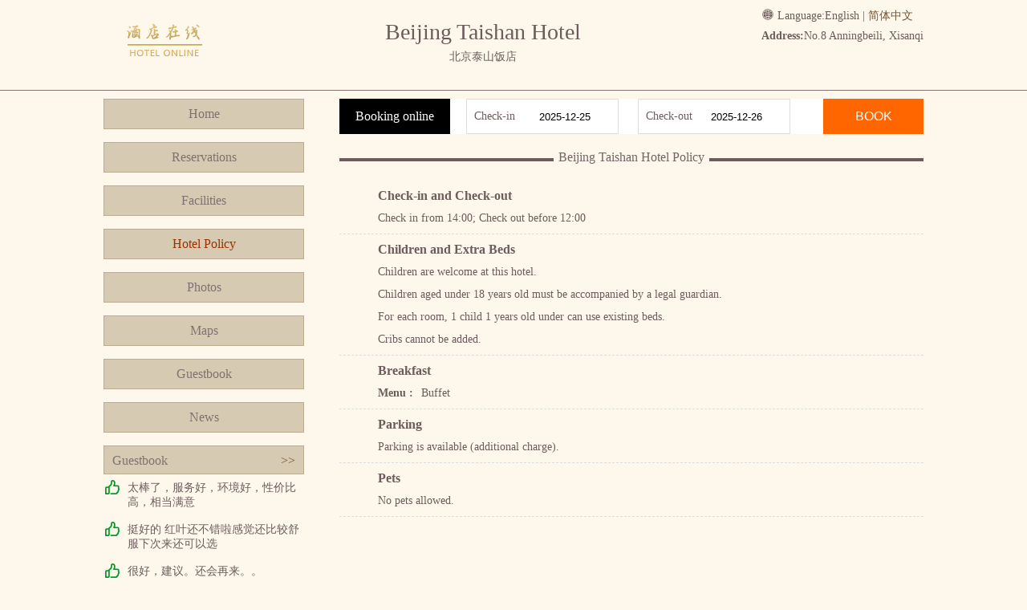

--- FILE ---
content_type: text/html; charset=utf-8
request_url: http://en.taonannan.cn/policy.html
body_size: 2285
content:



<!DOCTYPE html>
<html>
<head>
    <meta charset="UTF-8">
    <title>Beijing Taishan Hotel Policy</title>
    <meta name="Keywords" content="Beijing Taishan Hotel Policy,Beijing Taishan Hotel Official Site" />
    <meta name="Description" content="Beijing Taishan Hotel is a luxury hotel, Here is the Policy of Beijing Taishan Hotel, Front Desk Telephone is (+86) 010-62919988预定部." />
    <link rel="stylesheet" type="text/css" href="asset/lib/jquery-ui-1.12.1.custom/jquery-ui.min.css" />
    <link rel="stylesheet" type="text/css" href="asset/font/iconfont/iconfont.css" />
    <link rel="stylesheet" type="text/css" href="/asset/css/style.css" />
    <script type="text/javascript" src="asset/lib/jquery/jquery-1.12.1.min.js"></script>
    <script type="text/javascript" src="asset/lib/jquery-cookie/src/jquery.cookie.js"></script>
    <script type="text/javascript" src="asset/lib/jquery-ui-1.12.1.custom/jquery-ui.min.js"></script>
    <script type="text/javascript" src="asset/js/common.js"></script>
</head>
<body>
    


    <div class="pc">
        <div class="wrapper">
            <div class="header clear">
                <div class="head-title">
                    <h1>Beijing Taishan Hotel</h1>
                    <h3>北京泰山饭店</h3>
                </div>
                <div class="head-logo">
                    <a href="/" title="Beijing Taishan Hotel">
                        <img src="http://www.hotelfdl.com/pic/logo/2023/2023054323231047921477.png" alt="Beijing Taishan Hotel" title="Beijing Taishan Hotel" />
                        <p>Beijing Taishan Hotel</p>
                    </a>
                </div>
                <div class="head-address">
                    <div class="head-language">
                        <i class="iconfont icon-yuyan-shi"></i> Language:<span>English</span> | <a href="http://www.taonannan.cn">简体中文</a>
                    </div>
                    <div class="address-info">
                        <strong>Address:</strong>No.8 Anningbeili, Xisanqi
                    </div>
                </div>
            </div>
        </div>
    </div>

    <div class="wrapper clear mt10">
        <div class="menu-bar">
            <div class="menu-container">
                <ul>
                    <li><a href="/">Home</a></li>
                    <li><a href="rooms.html">Reservations</a></li>
                    <li><a href="fuwu.html">Facilities</a></li>
                    <li><a href="policy.html" class="active">Hotel Policy</a></li>
                    <li><a href="pics.html">Photos</a></li>
                    <li><a href="map.html">Maps</a></li>
                    <li><a href="dianping.html">Guestbook</a></li>
                    <li><a href="news.html">News</a></li>
                </ul>
            </div>
            <div class="guestbook-side">
                <div class="title clear">
                    <span>Guestbook</span>
                    <a href="dianping.html" class="fr">&gt;&gt;</a>
                </div>
                <div class="list">
                                <div class="list-item">
                                    <i class="iconfont icon-haoping1 success-color"></i>
                                    <p>太棒了，服务好，环境好，性价比高，相当满意</p>
                                </div>
                                <div class="list-item">
                                    <i class="iconfont icon-haoping1 success-color"></i>
                                    <p>挺好的 红叶还不错啦感觉还比较舒服下次来还可以选</p>
                                </div>
                                <div class="list-item">
                                    <i class="iconfont icon-haoping1 success-color"></i>
                                    <p>很好，建议。还会再来。。</p>
                                </div>
                                <div class="list-item">
                                    <i class="iconfont icon-haoping1 success-color"></i>
                                    <p>各方面都好，安静，周到。</p>
                                </div>
                                <div class="list-item">
                                    <i class="iconfont icon-haoping1 success-color"></i>
                                    <p>带小孩，标准大床换豪华，直接升级了行政，质量提升不加价，赞</p>
                                </div>

                </div>
            </div>
        </div>
        <div class="intro-container">
            <div class="book-form clear">
                <div class="title">Booking online</div>
                <div class="book-date">
                    <label>Check-in</label>
                    <input type="text" name="checkin" class="checkDate" readonly="readonly" />
                </div>
                <div class="book-date">
                    <label>Check-out</label>
                    <input type="text" name="checkout" class="checkDate" readonly="readonly" />
                </div>
                <button>BOOK</button>
            </div>
            <div class="page-menu">
                <span class="line"></span>
                <span class="title">Beijing Taishan Hotel Policy</span>
            </div>
            <div class="detail-content clear">
                        <dl>
                            <dt>Check-in and Check-out</dt>
                            <dd>Check in from 14:00;  Check out before 12:00</dd>
                        </dl>
                        <dl>
                            <dt>Children and Extra Beds</dt>
                            <dd>Children are welcome at this hotel.<br />Children aged under 18 years old must be accompanied by a legal guardian. <br />For each room, 1 child 1 years old under can use existing beds.<br />Cribs cannot be added.</dd>
                        </dl>
                        <dl>
                            <dt>Breakfast</dt>
                            <dd>
                                        <p><strong class="mr10">Menu :</strong><span>Buffet</span></p>

                            </dd>
                        </dl>
                        <dl>
                            <dt>Parking</dt>
                            <dd>Parking is available (additional charge).</dd>
                        </dl>
                        <dl>
                            <dt>Pets</dt>
                            <dd>No pets allowed.</dd>
                        </dl>

            </div>
        </div>
    </div>

    <div class="pc footer-container mt10">
        <div class="wrapper footer">
            <p class="bold">Beijing Taishan Hotel Front Desk Telephone:(+86) 010-62919988预定部</p>
            <p>Copyright @ taonannan.cn All rights reserved</p>
            <p>
                Beijing Beijing Taishan Hotel • China
            </p>
        </div>
    </div>
</body>
</html>



--- FILE ---
content_type: text/css
request_url: http://en.taonannan.cn/asset/font/iconfont/iconfont.css
body_size: 4594
content:

@font-face {font-family: "iconfont";
  src: url('iconfont.eot?t=1535878290227'); /* IE9*/
  src: url('iconfont.eot?t=1535878290227#iefix') format('embedded-opentype'), /* IE6-IE8 */
  url('[data-uri]') format('woff'),
  url('iconfont.ttf?t=1535878290227') format('truetype'), /* chrome, firefox, opera, Safari, Android, iOS 4.2+*/
  url('iconfont.svg?t=1535878290227#iconfont') format('svg'); /* iOS 4.1- */
}

.iconfont {
  font-family:"iconfont" !important;
  font-size:16px;
  font-style:normal;
  -webkit-font-smoothing: antialiased;
  -moz-osx-font-smoothing: grayscale;
}

.icon-good:before { content: "\e619"; }

.icon-caozuoshibai:before { content: "\e687"; }

.icon-weibiaoti14:before { content: "\e620"; }

.icon-chaping:before { content: "\e60f"; }

.icon-haoping:before { content: "\e617"; }

.icon-shibai:before { content: "\e682"; }

.icon-chaping1:before { content: "\e615"; }

.icon-chaping2:before { content: "\e61d"; }

.icon-chenggong:before { content: "\e638"; }

.icon-Success-Small:before { content: "\e602"; }

.icon-chenggong1:before { content: "\e607"; }

.icon-tianjiashibai:before { content: "\e665"; }

.icon-Bad:before { content: "\e613"; }

.icon-good1:before { content: "\e614"; }

.icon-shibai1:before { content: "\e8a9"; }

.icon-chaping3:before { content: "\e643"; }

.icon-haoping1:before { content: "\e651"; }

.icon-yuyan-shi:before { content: "\e691"; }

